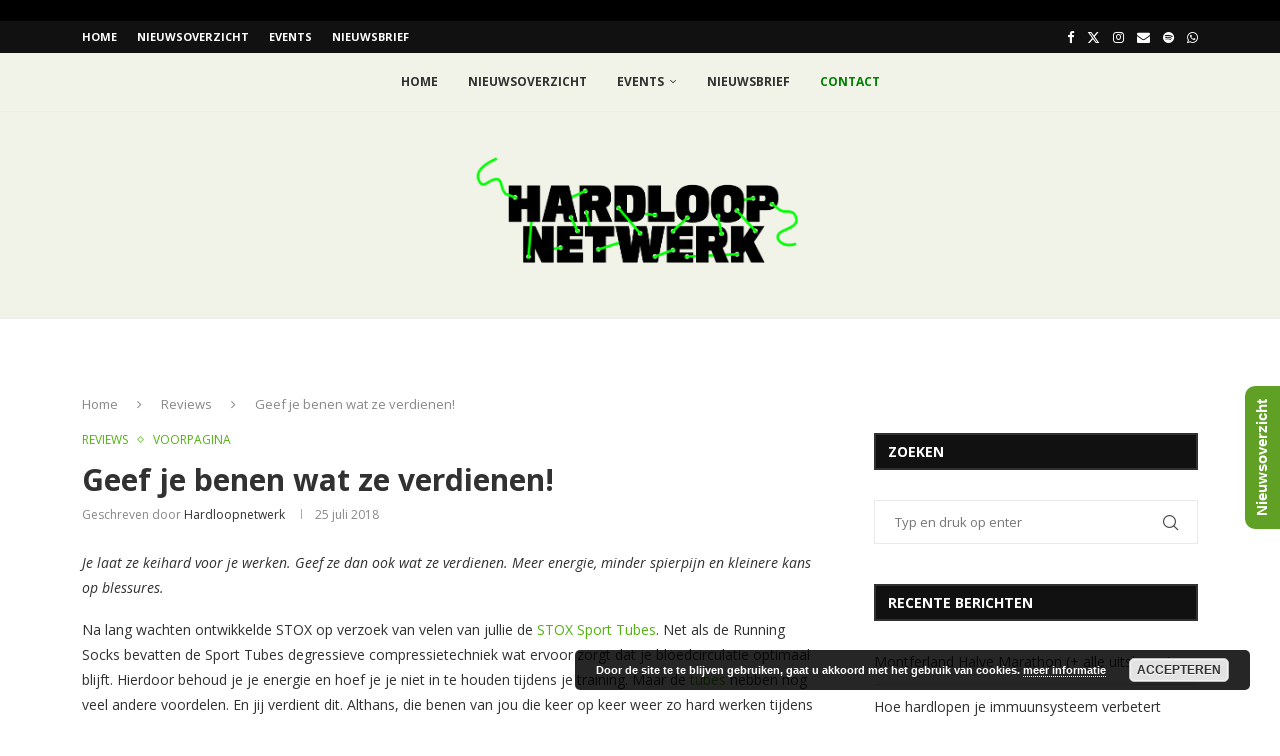

--- FILE ---
content_type: text/html; charset=utf-8
request_url: https://www.strava.com/clubs/512785/latest-rides/6ae2ee4a3ee874a53b9ae13cdc7a573200d6b37b?show_rides=true
body_size: 3442
content:
<!DOCTYPE html>
<html lang='en' xmlns='http://www.w3.org/TR/html5' xmlns:fb='http://www.facebook.com/2008/fbml' xmlns:og='http://opengraphprotocol.org/schema/'>
<!--
layout embed
-->
<head>
<title>
</title>
<meta content='noindex' name='robots'>
<meta content='yes' name='mobile-web-app-capable'>
<meta content='black' name='apple-mobile-web-app-status-bar-style'>
<meta content='width = device-width, initial-scale = 1, maximum-scale = 1, user-scalable = yes' name='viewport'>
<base target='_blank'>
<link rel="stylesheet" href="https://d3nn82uaxijpm6.cloudfront.net/assets/strava-widget-f835ed8bc3bb237f5957183e773e89a99ee3a1a6daefb1a7b976a559b83f466d.css" media="screen" />
<link as='script' href='https://consent.cookiebot.com/uc.js' rel='preload'>
<link as='script' href='https://www.strava.com/cmp' rel='preload'>
<script data-cookieconsent='ignore' type='text/javascript'>
// Consent default script for GTM - should be loaded before any other GTM / CMP scripts
window.googleTagManagerDataLayer = window.googleTagManagerDataLayer || [];
function gtag() {
  googleTagManagerDataLayer.push(arguments);
}
gtag("consent", "default", {
  ad_personalization: "denied",
  ad_storage: "denied",
  ad_user_data: "denied",
  analytics_storage: "denied",
  functionality_storage: "denied",
  personalization_storage: "denied",
  security_storage: "granted",
  wait_for_update: 500,
});
gtag("set", "ads_data_redaction", true);
gtag("set", "url_passthrough", false);
</script>

<script id="Cookiebot" src="https://consent.cookiebot.com/uc.js" data-cbid="e47bebbc-d5c7-470a-a8f6-6d858aa50ff4" data-georegions="{&#39;region&#39;:&#39;US,AU,NZ&#39;,&#39;cbid&#39;: &#39;29065233-759b-47fb-b38d-6dc38804c519&#39;}" data-culture="en" data-layer-name="googleTagManagerDataLayer" type="text/javascript" data-blockingmode="auto"></script>
<script data-cookieconsent='ignore' type='text/javascript'>
<!-- / Initialize GTM -->
(function(w,d,s,l,i){w[l]=w[l]||[];w[l].push(
{'gtm.start': new Date().getTime(),event:'gtm.js'}
);var f=d.getElementsByTagName(s)[0],
j=d.createElement(s),dl=l!='dataLayer'?'&l='+l:'';j.async=true;j.src=
'//www.googletagmanager.com/gtm.js?id='+i+dl;j.setAttribute('data-cookieconsent','ignore');f.parentNode.insertBefore(j,f);
})(window,document,'script','googleTagManagerDataLayer', "GTM-TP845S");
</script>

<script type='application/ld+json'>
{
  "@context": "http://schema.org",
  "@type": "Organization",
  "name": "Strava",
  "url": "https://www.strava.com/",
  "logo": "https://d3nn82uaxijpm6.cloudfront.net/assets/website_v2/svgs/strava-orange-7c13281bc329c07fcfeb4d4ca6e7a74e5a4ade915bc02b87d4b9b36da3117e30.svg",
  "sameAs": [
    "https://facebook.com/Strava",
    "https://twitter.com/strava",
    "https://instagram.com/strava",
    "https://youtube.com/stravainc",
    "https://www.linkedin.com/company/strava-inc./",
    "https://stories.strava.com",
    "https://github.com/strava",
    "https://medium.com/strava-engineering"
  ]
}


</script>
<meta name="csrf-param" content="authenticity_token" />
<meta name="csrf-token" content="JdGq2QDIow23NlBw9SaGvSZdCA0GvqHL-5oFJ9CTbtkXMfPt8lwtCWq-u4RY_-HZZZQmNUMegVFtzwIh1lWweA" />
<script>
  window.StravaSentry = {
   enabled: true,
   release: "6654d8881cc842452b8a13a532efc65e3055c4a3",
   userId: null,
   environment: "production",
   dsn: "https://6ffc1c27d92347b49d7659886aab9deb@o352714.ingest.sentry.io/5816222",
   debug: "false",
   sampleRate: 1,
   pageProperties: null,
   mobileOS: "Web",
   isMobile: false
 }
 
 window.StravaDevTools = {
   enabled: null
 }
</script>

<script>
  !function() {
   if (!!window.stravaPublicServiceEnv) {
     // Object containing no secret key value pairs that are expected to be seen and used in the browser.
     // This keys are commonly passed to 3rd party libs or tooling.
     window.stravaPublicServiceEnv({
       VIDEOJS_LOG_LEVEL: "error"
     });
   }
 }();
</script>

<script src="https://d3nn82uaxijpm6.cloudfront.net/assets/strava-head-9524f11efa8de11196182491905bd7d09f4620ce45dc1ad372104e30e172f346.js"></script>


</head>
<body>
<div class='widget' id='activities'>
<div class='widget-container'>
<div class='header'>
<h1><a target="_parent" class="secondary" href="https://www.strava.com/clubs/hardloopnetwerk?utm_campaign=club_share&amp;utm_content=512785&amp;utm_medium=widget&amp;utm_source=hardloopnetwerk.nl">Hardloopnetwerk</a></h1>
<h2>Latest Runs</h2>
</div>
<div class='content'>
<ul class='activities'>
<li>
<a target="_parent" class="avatar avatar-athlete avatar-md tipsy-enabled" href="/athletes/40109693"><img title="Amran G" alt="Amran G" src="https://dgalywyr863hv.cloudfront.net/pictures/athletes/40109693/11764211/1/medium.jpg" /></a>
<div class='details'>
<p class='athlete-name'>Amran Garut</p>
<h3>
<strong>
<a target="_parent" title="Morning Run #12 🇵🇸🇵🇸🇵🇸🇵🇸🇵🇸" href="https://www.strava.com/activities/17098561131?utm_campaign=club_share&amp;utm_content=512785&amp;utm_medium=widget&amp;utm_source=hardloopnetwerk.nl">Morning Run #12 🇵🇸🇵🇸🇵🇸🇵🇸🇵🇸</a>
</strong>
</h3>
<ul class='stats'>
<li>5.0 km</li>
<li>39:03</li>
<li>77 m</li>
</ul>
<p class='timestamp'>Monday, January 19, 2026</p>
</div>
</li>
<li>
<a target="_parent" class="avatar avatar-athlete avatar-md tipsy-enabled" href="/athletes/29939747"><img title="Haris R" alt="Haris R" src="https://dgalywyr863hv.cloudfront.net/pictures/athletes/29939747/9814838/4/medium.jpg" /></a>
<div class='details'>
<p class='athlete-name'>Haris Rasyid</p>
<h3>
<strong>
<a target="_parent" title="Berlari Pagi" href="https://www.strava.com/activities/17098372795?utm_campaign=club_share&amp;utm_content=512785&amp;utm_medium=widget&amp;utm_source=hardloopnetwerk.nl">Berlari Pagi</a>
</strong>
</h3>
<ul class='stats'>
<li>9.1 km</li>
<li>1:04:35</li>
<li>12 m</li>
</ul>
<p class='timestamp'>Monday, January 19, 2026</p>
</div>
</li>
<li>
<a target="_parent" class="avatar avatar-athlete avatar-md tipsy-enabled" href="/athletes/13672453"><img title="Fernando M" alt="Fernando M" src="https://dgalywyr863hv.cloudfront.net/pictures/athletes/13672453/4275063/10/medium.jpg" /></a>
<div class='details'>
<p class='athlete-name'>Fernando Matias</p>
<h3>
<strong>
<a target="_parent" title="Corrida ao entardecer" href="https://www.strava.com/activities/17098064622?utm_campaign=club_share&amp;utm_content=512785&amp;utm_medium=widget&amp;utm_source=hardloopnetwerk.nl">Corrida ao entardecer</a>
</strong>
</h3>
<ul class='stats'>
<li>3.8 km</li>
<li>18:39</li>
<li>50 m</li>
</ul>
<p class='timestamp'>Sunday, January 18, 2026</p>
</div>
</li>
<li>
<a target="_parent" class="avatar avatar-athlete avatar-md tipsy-enabled" href="/athletes/75819008"><img title="Jorg v" alt="Jorg v" src="https://dgalywyr863hv.cloudfront.net/pictures/athletes/75819008/28433835/1/medium.jpg" /></a>
<div class='details'>
<p class='athlete-name'>Jorg van der Mark</p>
<h3>
<strong>
<a target="_parent" title="Nachtloop" href="https://www.strava.com/activities/17098044033?utm_campaign=club_share&amp;utm_content=512785&amp;utm_medium=widget&amp;utm_source=hardloopnetwerk.nl">Nachtloop</a>
</strong>
</h3>
<ul class='stats'>
<li>17.1 km</li>
<li>1:20:09</li>
<li>8 m</li>
</ul>
<p class='timestamp'>Sunday, January 18, 2026</p>
</div>
</li>
<li>
<a target="_parent" class="avatar avatar-athlete avatar-md tipsy-enabled" href="/athletes/113849406"><img title="David K" alt="David K" src="https://dgalywyr863hv.cloudfront.net/pictures/athletes/113849406/26543041/1/medium.jpg" /></a>
<div class='details'>
<p class='athlete-name'>David Klein</p>
<h3>
<strong>
<a target="_parent" title="Middagsessie trailrunning" href="https://www.strava.com/activities/17098314671?utm_campaign=club_share&amp;utm_content=512785&amp;utm_medium=widget&amp;utm_source=hardloopnetwerk.nl">Middagsessie trailrunning</a>
</strong>
</h3>
<ul class='stats'>
<li>18.7 km</li>
<li>10:24:46</li>
<li>405 m</li>
</ul>
<p class='timestamp'>Sunday, January 18, 2026</p>
</div>
</li>
</ul>
</div>
</div>
<div class='footer'>
<a class="primary" target="_parent" href="https://www.strava.com/clubs/hardloopnetwerk?utm_campaign=club_share&amp;utm_content=512785&amp;utm_medium=widget&amp;utm_source=hardloopnetwerk.nl">View all <em>of the club's</em> activity »</a>
<div target="_parent" class="branding logo-sm"><a class="branding-content" target="_parent" href="/?utm_campaign=club_share&amp;utm_content=512785&amp;utm_medium=widget&amp;utm_source=hardloopnetwerk.nl"><span class="sr-only">Strava</span></a></div>
</div>
</div>

<script id='lightbox-template' type='text/template'>
<div class='lightbox-window modal-content'>
<div class='close-lightbox'>
<button class='btn btn-unstyled btn-close'>
<div class='app-icon icon-close icon-xs icon-dark'></div>
</button>
</div>
</div>
</script>
<script id='popover-template' type='text/template'>
<div class='popover'></div>
</script>
<script>
  window._asset_host = "https://d3nn82uaxijpm6.cloudfront.net";
 window._measurement_preference = "meters";
 window._date_preference = "%m/%d/%Y";
 window._datepicker_preference_format = "mm/dd/yy";
 
 jQuery(document).ready(function() {
   Strava.Util.EventLogging.createInstance("https://analytics.strava.com","7215fa60b5f01ecc3967543619f7e3d9", null);
 });
</script>
<script src="https://d3nn82uaxijpm6.cloudfront.net/assets/strava/i18n/locales/en-US-c847ab1de0144f82f377411ab4c5db489210f5df32b759c7b2df9240b7059104.js"></script>
<script src="https://d3nn82uaxijpm6.cloudfront.net/assets/application-41f24ac75079c7f53bac0120fb6e7c3e4b5b8bd2d93967aff2b6ab06fc9779f8.js"></script>

<script>
  jQuery(function() {
   jQuery('.activities > li').one('click', function (event) {
     event.stopPropagation();
     event.preventDefault();
     jQuery(event.delegateTarget).find('.details a')[0].click();
   });
 });
</script>

</body>
</html>
